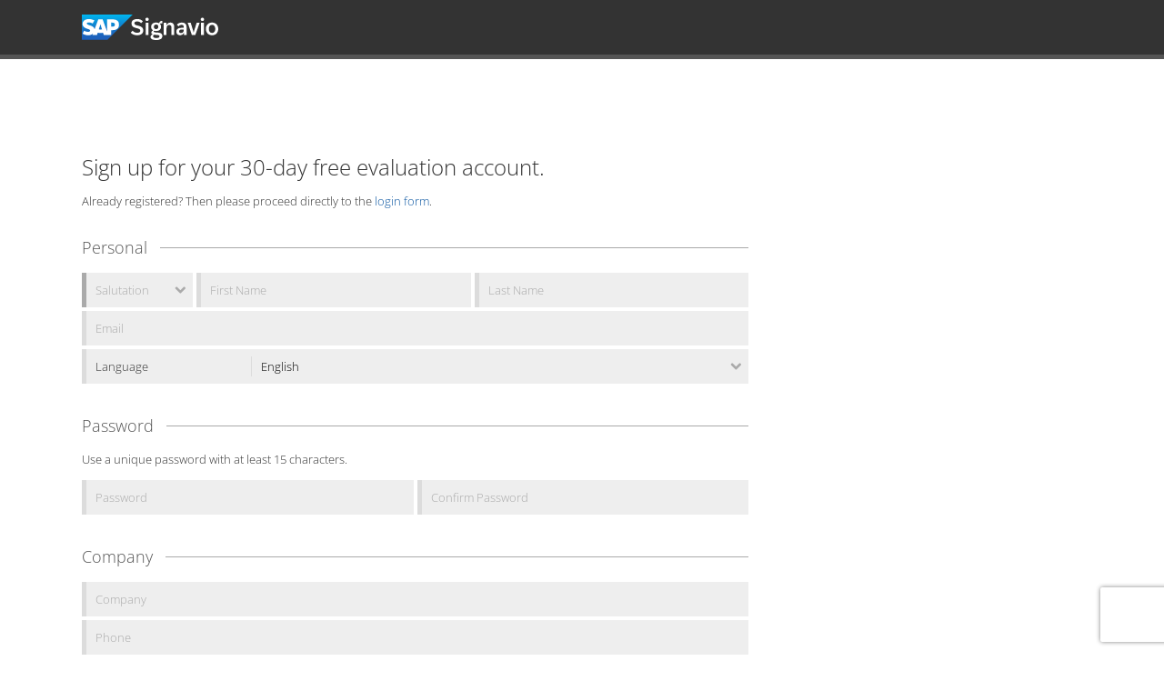

--- FILE ---
content_type: text/css
request_url: https://app-au.signavio.com/templates/signavio/css/signavio.css
body_size: 9570
content:
@charset "UTF-8";
/* signavio */
/* Please edit only the less file and generate the css */
@-ms-viewport {
  width: device-width;
}
/* unify default browser css
 * Based on work by Eric Meyer:
 * http://meyerweb.com/eric/tools/css/reset/index.html
 */
html,
body,
div,
span,
applet,
object,
iframe,
h1,
h2,
h3,
h4,
h5,
h6,
p,
blockquote,
pre,
a,
abbr,
acronym,
address,
big,
cite,
code,
del,
dfn,
em,
font,
ins,
kbd,
q,
s,
samp,
small,
strike,
strong,
sub,
sup,
tt,
var,
dl,
dt,
dd,
ol,
ul,
li,
fieldset,
form,
label,
legend,
table,
caption,
tbody,
tfoot,
thead,
tr,
th,
td {
  border: 0;
  font-family: inherit;
  font-size: 100%;
  font-style: inherit;
  font-weight: inherit;
  margin: 0;
  outline: 0;
  padding: 0;
  vertical-align: baseline;
}
:focus {
  outline: 0;
}
ol,
ul {
  list-style: none;
}
table {
  border-collapse: separate;
  border-spacing: 0;
}
caption,
th,
td {
  font-weight: 300;
  text-align: left;
}
a img {
  border: 0;
}
b {
  font-weight: 600;
}
article,
aside,
details,
figcaption,
figure,
footer,
header,
menu,
nav,
section {
  display: block;
}
button {
  cursor: pointer;
}
:lang(de) q {
  quotes: "„" "“" "‚" "‘";
}
:lang(en) q {
  quotes: "“" "”" "‘" "’";
}
:lang(fr) q {
  quotes: "«\002005" "\002005»" "‹\002005" "\002005›";
  /* 1/4em space width between quotes */
}
:lang(es) q {
  quotes: "«" "»" "‹" "›";
  /* opera compatiblity */
}
:lang(es) q {
  quotes: "«\00200a" "\00200a»" "‹\00200a" "\00200a›";
  /* hair space width between quotes */
}
body {
  font: 300 normal normal 13px/18px 'Open Sans', Tahoma, sans-serif;
  font-weight: 300;
  background: #fff;
  color: #333;
}
a,
.a {
  color: #ad0f5b;
  text-decoration: none;
}
a:hover,
.a:hover,
a:active,
.a:active,
a:focus,
.a:focus {
  text-decoration: underline;
}
html,
body,
.page {
  height: 100%;
  width: 100%;
}
.content {
  min-height: 100%;
}
body > .page > * {
  -: ;-webkit-box-sizing: border-box; -moz-box-sizing: border-box; -ms-box-sizing: border-box; -o-box-sizing: border-box; box-sizing: border-box;;
  text-align: center;
}
body > .page > * > .inner-page {
  margin-left: auto;
  margin-right: auto;
  text-align: left;
}
body > .page > * > .inner-page:after {
  content: "";
  display: block;
  clear: both;
}
body > .page > header,
body > .page > footer {
  background-color: #333;
  width: 100%;
  display: block;
  min-height: 42px;
  border-style: solid;
  border-color: #555;
  border-width: 0;
  overflow: hidden;
}
body > .page > header,
body > .page > footer,
body > .page > header *,
body > .page > footer * {
  color: #fff;
}
body > .page > header .btn,
body > .page > footer .btn {
  padding: 14px 20px;
  border: none;
  text-decoration: none;
}
body > .page > header .btn:first-child,
body > .page > footer .btn:first-child {
  margin-left: -20px;
}
body > .page > header {
  border-bottom-width: 5px;
  height: 65px;
  margin-bottom: -65px;
}
.academic body > .page > header {
  height: 100px;
  margin-bottom: -100px;
  background: url('https://www.signavio.com/wp-content/uploads/2012/12/academic-bookshelf.jpg?w=650&h=240') repeat-x left -140px #333;
}
body > .page > footer {
  border-top-width: 5px;
  height: 50px;
  margin-top: -50px;
}
body > .page > .content {
  padding-top: 128px;
  padding-bottom: 113px;
}
.academic body > .page > .content {
  padding-top: 163px;
}
h1,
h2 {
  font-size: 24px;
  line-height: 28px;
  margin: 42px 0 14px;
}
h1:first-child,
h2:first-child {
  margin-top: 14px;
}
p {
  text-align: justify;
}
p + p {
  margin-top: 14px;
}
ol,
ul {
  list-style: outside decimal;
  padding-left: 24px;
  margin: 14px 0;
}
ol li,
ul li {
  padding-left: 5px;
}
ul {
  list-style-type: circle;
}
.text-right {
  text-align: right;
}
.row {
  margin: 0 -2px;
}
.clearfix:after {
  content: "";
  display: block;
  clear: both;
}
.col-1 {
  width: 8.33333333%;
  -: ;-webkit-box-sizing: border-box; -moz-box-sizing: border-box; -ms-box-sizing: border-box; -o-box-sizing: border-box; box-sizing: border-box;;
  float: left;
}
.col-1.btn {
  min-width: 8.33333333%;
  width: auto;
  min-width: auto\0/;
  width: 8.333333333333332%\0/;
}
.row div.col-1 {
  padding: 0 2px;
}
.col-2 {
  width: 16.66666667%;
  -: ;-webkit-box-sizing: border-box; -moz-box-sizing: border-box; -ms-box-sizing: border-box; -o-box-sizing: border-box; box-sizing: border-box;;
  float: left;
}
.col-2.btn {
  min-width: 16.66666667%;
  width: auto;
  min-width: auto\0/;
  width: 16.666666666666664%\0/;
}
.row div.col-2 {
  padding: 0 2px;
}
.col-3 {
  width: 25%;
  -: ;-webkit-box-sizing: border-box; -moz-box-sizing: border-box; -ms-box-sizing: border-box; -o-box-sizing: border-box; box-sizing: border-box;;
  float: left;
}
.col-3.btn {
  min-width: 25%;
  width: auto;
  min-width: auto\0/;
  width: 25%\0/;
}
.row div.col-3 {
  padding: 0 2px;
}
.col-4 {
  width: 33.33333333%;
  -: ;-webkit-box-sizing: border-box; -moz-box-sizing: border-box; -ms-box-sizing: border-box; -o-box-sizing: border-box; box-sizing: border-box;;
  float: left;
}
.col-4.btn {
  min-width: 33.33333333%;
  width: auto;
  min-width: auto\0/;
  width: 33.33333333333333%\0/;
}
.row div.col-4 {
  padding: 0 2px;
}
.col-5 {
  width: 41.66666667%;
  -: ;-webkit-box-sizing: border-box; -moz-box-sizing: border-box; -ms-box-sizing: border-box; -o-box-sizing: border-box; box-sizing: border-box;;
  float: left;
}
.col-5.btn {
  min-width: 41.66666667%;
  width: auto;
  min-width: auto\0/;
  width: 41.66666666666667%\0/;
}
.row div.col-5 {
  padding: 0 2px;
}
.col-6 {
  width: 50%;
  -: ;-webkit-box-sizing: border-box; -moz-box-sizing: border-box; -ms-box-sizing: border-box; -o-box-sizing: border-box; box-sizing: border-box;;
  float: left;
}
.col-6.btn {
  min-width: 50%;
  width: auto;
  min-width: auto\0/;
  width: 50%\0/;
}
.row div.col-6 {
  padding: 0 2px;
}
.col-7 {
  width: 58.33333333%;
  -: ;-webkit-box-sizing: border-box; -moz-box-sizing: border-box; -ms-box-sizing: border-box; -o-box-sizing: border-box; box-sizing: border-box;;
  float: left;
}
.col-7.btn {
  min-width: 58.33333333%;
  width: auto;
  min-width: auto\0/;
  width: 58.333333333333336%\0/;
}
.row div.col-7 {
  padding: 0 2px;
}
.col-8 {
  width: 66.66666667%;
  -: ;-webkit-box-sizing: border-box; -moz-box-sizing: border-box; -ms-box-sizing: border-box; -o-box-sizing: border-box; box-sizing: border-box;;
  float: left;
}
.col-8.btn {
  min-width: 66.66666667%;
  width: auto;
  min-width: auto\0/;
  width: 66.66666666666666%\0/;
}
.row div.col-8 {
  padding: 0 2px;
}
.col-9 {
  width: 75%;
  -: ;-webkit-box-sizing: border-box; -moz-box-sizing: border-box; -ms-box-sizing: border-box; -o-box-sizing: border-box; box-sizing: border-box;;
  float: left;
}
.col-9.btn {
  min-width: 75%;
  width: auto;
  min-width: auto\0/;
  width: 75%\0/;
}
.row div.col-9 {
  padding: 0 2px;
}
.col-10 {
  width: 83.33333333%;
  -: ;-webkit-box-sizing: border-box; -moz-box-sizing: border-box; -ms-box-sizing: border-box; -o-box-sizing: border-box; box-sizing: border-box;;
  float: left;
}
.col-10.btn {
  min-width: 83.33333333%;
  width: auto;
  min-width: auto\0/;
  width: 83.33333333333334%\0/;
}
.row div.col-10 {
  padding: 0 2px;
}
.col-11 {
  width: 91.66666667%;
  -: ;-webkit-box-sizing: border-box; -moz-box-sizing: border-box; -ms-box-sizing: border-box; -o-box-sizing: border-box; box-sizing: border-box;;
  float: left;
}
.col-11.btn {
  min-width: 91.66666667%;
  width: auto;
  min-width: auto\0/;
  width: 91.66666666666666%\0/;
}
.row div.col-11 {
  padding: 0 2px;
}
.col-12 {
  width: 100%;
  -: ;-webkit-box-sizing: border-box; -moz-box-sizing: border-box; -ms-box-sizing: border-box; -o-box-sizing: border-box; box-sizing: border-box;;
}
.col-12.btn {
  min-width: 100%;
  width: auto;
  min-width: auto\0/;
  width: 100%\0/;
}
.col-fix-1 {
  width: 8.33333333%;
  -: ;-webkit-box-sizing: border-box; -moz-box-sizing: border-box; -ms-box-sizing: border-box; -o-box-sizing: border-box; box-sizing: border-box;;
}
.col-fix-1.btn {
  min-width: 8.33333333%;
  width: auto;
  min-width: auto\0/;
  width: 8.333333333333332%\0/;
}
.col-fix-2 {
  width: 16.66666667%;
  -: ;-webkit-box-sizing: border-box; -moz-box-sizing: border-box; -ms-box-sizing: border-box; -o-box-sizing: border-box; box-sizing: border-box;;
}
.col-fix-2.btn {
  min-width: 16.66666667%;
  width: auto;
  min-width: auto\0/;
  width: 16.666666666666664%\0/;
}
.col-fix-3 {
  width: 25%;
  -: ;-webkit-box-sizing: border-box; -moz-box-sizing: border-box; -ms-box-sizing: border-box; -o-box-sizing: border-box; box-sizing: border-box;;
}
.col-fix-3.btn {
  min-width: 25%;
  width: auto;
  min-width: auto\0/;
  width: 25%\0/;
}
.col-fix-4 {
  width: 33.33333333%;
  -: ;-webkit-box-sizing: border-box; -moz-box-sizing: border-box; -ms-box-sizing: border-box; -o-box-sizing: border-box; box-sizing: border-box;;
}
.col-fix-4.btn {
  min-width: 33.33333333%;
  width: auto;
  min-width: auto\0/;
  width: 33.33333333333333%\0/;
}
.col-fix-5 {
  width: 41.66666667%;
  -: ;-webkit-box-sizing: border-box; -moz-box-sizing: border-box; -ms-box-sizing: border-box; -o-box-sizing: border-box; box-sizing: border-box;;
}
.col-fix-5.btn {
  min-width: 41.66666667%;
  width: auto;
  min-width: auto\0/;
  width: 41.66666666666667%\0/;
}
.col-fix-6 {
  width: 50%;
  -: ;-webkit-box-sizing: border-box; -moz-box-sizing: border-box; -ms-box-sizing: border-box; -o-box-sizing: border-box; box-sizing: border-box;;
}
.col-fix-6.btn {
  min-width: 50%;
  width: auto;
  min-width: auto\0/;
  width: 50%\0/;
}
.col-fix-7 {
  width: 58.33333333%;
  -: ;-webkit-box-sizing: border-box; -moz-box-sizing: border-box; -ms-box-sizing: border-box; -o-box-sizing: border-box; box-sizing: border-box;;
}
.col-fix-7.btn {
  min-width: 58.33333333%;
  width: auto;
  min-width: auto\0/;
  width: 58.333333333333336%\0/;
}
.col-fix-8 {
  width: 66.66666667%;
  -: ;-webkit-box-sizing: border-box; -moz-box-sizing: border-box; -ms-box-sizing: border-box; -o-box-sizing: border-box; box-sizing: border-box;;
}
.col-fix-8.btn {
  min-width: 66.66666667%;
  width: auto;
  min-width: auto\0/;
  width: 66.66666666666666%\0/;
}
.col-fix-9 {
  width: 75%;
  -: ;-webkit-box-sizing: border-box; -moz-box-sizing: border-box; -ms-box-sizing: border-box; -o-box-sizing: border-box; box-sizing: border-box;;
}
.col-fix-9.btn {
  min-width: 75%;
  width: auto;
  min-width: auto\0/;
  width: 75%\0/;
}
.col-fix-10 {
  width: 83.33333333%;
  -: ;-webkit-box-sizing: border-box; -moz-box-sizing: border-box; -ms-box-sizing: border-box; -o-box-sizing: border-box; box-sizing: border-box;;
}
.col-fix-10.btn {
  min-width: 83.33333333%;
  width: auto;
  min-width: auto\0/;
  width: 83.33333333333334%\0/;
}
.col-fix-11 {
  width: 91.66666667%;
  -: ;-webkit-box-sizing: border-box; -moz-box-sizing: border-box; -ms-box-sizing: border-box; -o-box-sizing: border-box; box-sizing: border-box;;
}
.col-fix-11.btn {
  min-width: 91.66666667%;
  width: auto;
  min-width: auto\0/;
  width: 91.66666666666666%\0/;
}
.col-fix-12 {
  width: 100%;
  -: ;-webkit-box-sizing: border-box; -moz-box-sizing: border-box; -ms-box-sizing: border-box; -o-box-sizing: border-box; box-sizing: border-box;;
}
.col-fix-12.btn {
  min-width: 100%;
  width: auto;
  min-width: auto\0/;
  width: 100%\0/;
}
.btn,
button {
  font: 300 normal normal 13px/18px 'Open Sans', Tahoma, sans-serif;
  padding: 10px 20px;
  background-color: #333;
  border: none;
  border-left: 5px solid #555;
  display: inline-block;
  color: white;
  cursor: pointer;
  -: ;-webkit-transition: all 0.3s ease; -moz-transition: all 0.3s ease; -ms-transition: all 0.3s ease; -o-transition: all 0.3s ease; transition: all 0.3s ease;;
  text-decoration: none;
  margin: 0;
}
.btn:hover,
button:hover,
.btn:focus,
button:focus {
  background-color: #555;
  border-color: #6f6f6f;
}
.btn:active,
button:active {
  border-color: #333;
}
.btn.btn-primary,
button.btn-primary {
  background-color: #ad0f5b;
  border-color: #c24b84;
}
.btn.btn-primary:hover,
button.btn-primary:hover,
.btn.btn-primary:focus,
button.btn-primary:focus {
  border-color: #555;
  background-color: #333;
}
.btn.btn-primary:active,
button.btn-primary:active {
  border-color: #7e0b42;
}
.btn.btn-link,
button.btn-link {
  background-color: transparent !important;
  border: none;
  color: #ad0f5b;
  text-decoration: none;
}
.btn.btn-link:hover,
button.btn-link:hover,
.btn.btn-link:active,
button.btn-link:active,
.btn.btn-link:focus,
button.btn-link:focus {
  text-decoration: underline;
}
.btn:disabled,
button:disabled,
.btn.disabled,
button.disabled {
  background-color: #555 !important;
  border-color: #6f6f6f !important;
  color: #dddddd !important;
  cursor: default;
}
.btn + .btn,
.btn + button,
button + .btn,
button + button {
  margin-left: 4px;
}
input[type=button],
input[type=submit],
input[type=reset],
input[type=file]::-webkit-file-upload-button,
button {
  border-radius: 0;
}
.form fieldset {
  border-top: 1px solid #aaa;
  margin-top: 28px;
  padding-top: 14px;
}
.form fieldset legend {
  padding: 5px 14px 5px 0;
  font-size: 18px;
  color: #555;
}
.form fieldset > p {
  margin: 0 0 14px 0;
}
.form fieldset:first-child {
  margin-top: 14px;
}
.form fieldset .btn {
  margin-top: 0;
  margin-bottom: 4px;
}
.space-left {
  padding-left: 4px;
}
input.text,
input[type=text],
input[type=email],
input[type=password] {
  font: 300 normal normal 13px/18px 'Open Sans', Tahoma, sans-serif;
  box-shadow: none;
  background-color: #eee;
  border: none;
  padding: 10px;
  border-left: 5px solid #dcdcdc;
  margin-bottom: 4px;
  margin-top: 0;
  outline: 0;
  -: ;-webkit-transition: all 0.3s ease; -moz-transition: all 0.3s ease; -ms-transition: all 0.3s ease; -o-transition: all 0.3s ease; transition: all 0.3s ease;;
  -: ;-webkit-box-sizing: border-box; -moz-box-sizing: border-box; -ms-box-sizing: border-box; -o-box-sizing: border-box; box-sizing: border-box;;
}
input.text.changed.invalid,
input[type=text].changed.invalid,
input[type=email].changed.invalid,
input[type=password].changed.invalid {
  border-left-color: #ba291c;
  background-color: #f8e9e8;
}
input.text.changed.invalid:focus,
input[type=text].changed.invalid:focus,
input[type=email].changed.invalid:focus,
input[type=password].changed.invalid:focus {
  background-color: #eee;
}
input.text.changed:invalid,
input[type=text].changed:invalid,
input[type=email].changed:invalid,
input[type=password].changed:invalid {
  border-left-color: #ba291c;
  background-color: #f8e9e8;
}
input.text.changed:invalid:focus,
input[type=text].changed:invalid:focus,
input[type=email].changed:invalid:focus,
input[type=password].changed:invalid:focus {
  background-color: #eee;
}
input.text.changed.valid,
input[type=text].changed.valid,
input[type=email].changed.valid,
input[type=password].changed.valid {
  border-left-color: #a7bb02;
}
input.text.changed:valid,
input[type=text].changed:valid,
input[type=email].changed:valid,
input[type=password].changed:valid {
  border-left-color: #a7bb02;
}
input.text:focus,
input[type=text]:focus,
input[type=email]:focus,
input[type=password]:focus,
input.text:active,
input[type=text]:active,
input[type=email]:active,
input[type=password]:active {
  border-left-color: #aaa !important;
}
input.text[readonly],
input[type=text][readonly],
input[type=email][readonly],
input[type=password][readonly],
input.text.readonly,
input[type=text].readonly,
input[type=email].readonly,
input[type=password].readonly {
  color: #aaa;
}
input[type=password] {
  font-family: sans-serif\0/;
}
input.show-warning {
  padding-left: 43px;
}
input.show-warning:focus + .warning,
input.show-warning:active + .warning {
  opacity: 0.5;
}
input::-webkit-input-placeholder {
  color: #aaa;
  font: 300 normal normal 13px/18px 'Open Sans', Tahoma, sans-serif;
}
input:-moz-placeholder {
  color: #aaa;
  font: 300 normal normal 13px/18px 'Open Sans', Tahoma, sans-serif;
}
input::-moz-placeholder {
  color: #aaa;
  font: 300 normal normal 13px/18px 'Open Sans', Tahoma, sans-serif;
}
input:-ms-input-placeholder {
  color: #aaa;
  font: 300 normal normal 13px/18px 'Open Sans', Tahoma, sans-serif;
}
input.placeholder {
  color: #aaa;
  font: 300 normal normal 13px/18px 'Open Sans', Tahoma, sans-serif;
}
textarea {
  width: 100%;
  min-height: 170px;
  background-color: #eee;
  border: 0 solid #dcdcdc;
  border-left-width: 5px;
  font: 300 normal normal 13px/18px 'Open Sans', Tahoma, sans-serif;
  padding: 10px;
  -: ;-webkit-box-sizing: border-box; -moz-box-sizing: border-box; -ms-box-sizing: border-box; -o-box-sizing: border-box; box-sizing: border-box;;
  margin-bottom: 4px;
  margin-top: 0;
  -: ;-webkit-transition: all 0.3s ease; -moz-transition: all 0.3s ease; -ms-transition: all 0.3s ease; -o-transition: all 0.3s ease; transition: all 0.3s ease;;
  overflow: auto;
  outline: 0;
  box-shadow: none;
}
textarea::-webkit-input-placeholder {
  color: #aaa;
  font: 300 normal normal 13px/18px 'Open Sans', Tahoma, sans-serif;
}
textarea:-moz-placeholder {
  color: #aaa;
  font: 300 normal normal 13px/18px 'Open Sans', Tahoma, sans-serif;
}
textarea::-moz-placeholder {
  color: #aaa;
  font: 300 normal normal 13px/18px 'Open Sans', Tahoma, sans-serif;
}
textarea:-ms-input-placeholder {
  color: #aaa;
  font: 300 normal normal 13px/18px 'Open Sans', Tahoma, sans-serif;
}
textarea.placeholder {
  color: #aaa;
  font: 300 normal normal 13px/18px 'Open Sans', Tahoma, sans-serif;
}
textarea.changed:invalid,
textarea.changed.invalid {
  border-left-color: #ba291c;
}
textarea.changed:valid,
textarea.changed.valid {
  border-left-color: #a7bb02;
}
textarea:focus,
textarea:active {
  border-left-color: #aaa !important;
}
select.optional {
  color: #aaaaaa;
}
select.optional.changed {
  color: #333333 !important;
}
.input-select {
  position: relative;
}
.input-select:before {
  content: "\f078";
  font-family: 'icomoon';
  speak: none;
  font-style: normal;
  font-weight: normal;
  font-variant: normal;
  text-transform: none;
  line-height: 1;
  -: ;-webkit-font-smoothing: antialiased; -moz-font-smoothing: antialiased; -ms-font-smoothing: antialiased; -o-font-smoothing: antialiased; font-smoothing: antialiased;;
  position: absolute;
  display: block;
  height: 100%;
  top: 0;
  right: 0;
  width: 20px;
  z-index: 1;
  color: #aaa;
  pointer-events: none;
  vertical-align: middle;
  padding: 12px 0;
  text-align: left;
  -: ;-webkit-box-sizing: border-box; -moz-box-sizing: border-box; -ms-box-sizing: border-box; -o-box-sizing: border-box; box-sizing: border-box;;
}
.input-group {
  background-color: #eee;
  border-left: 5px solid #dcdcdc;
  margin-bottom: 4px;
  position: relative;
}
.input-group:after {
  content: "";
  display: block;
  clear: both;
}
.input-group.invalid {
  background-color: #f8e9e8;
}
.input-group label {
  padding: 2px 10px;
  margin: 8px 0;
  border-right: 1px solid #dcdcdc;
}
.input-group select {
  font: 300 normal normal 13px/18px 'Open Sans', Tahoma, sans-serif;
  -: ;-webkit-appearance: none; -moz-appearance: none; -ms-appearance: none; -o-appearance: none; appearance: none;;
  background-color: transparent;
  padding: 10px;
  padding-right: 0;
  border: none;
  border-radius: 0;
  font-size: 13px;
  cursor: pointer;
  margin: 0;
  outline: 0;
  box-shadow: none;
  height: 38px;
}
.input-group select.changed + .focus {
  background-color: #a7bb02;
}
.input-group select.changed.invalid + .focus,
.input-group input.changed.invalid + .focus {
  background-color: #ba291c;
}
.input-group select.changed:invalid + .focus,
.input-group input.changed:invalid + .focus {
  background-color: #ba291c;
}
.input-group select.changed.valid + .focus,
.input-group input.changed.valid + .focus {
  background-color: #a7bb02;
}
.input-group select.changed:valid + .focus,
.input-group input.changed:valid + .focus {
  background-color: #a7bb02;
}
.input-group select:focus + .focus,
.input-group input:focus + .focus,
.input-group select:active + .focus,
.input-group input:active + .focus {
  background-color: #aaa !important;
}
.input-group .focus {
  position: absolute;
  background-color: #dcdcdc;
  width: 5px;
  height: 100%;
  left: -5px;
  top: 0;
  -: ;-webkit-transition: all 0.3s ease; -moz-transition: all 0.3s ease; -ms-transition: all 0.3s ease; -o-transition: all 0.3s ease; transition: all 0.3s ease;;
}
.input-group.show-warning .focus {
  background-color: #ba291c !important;
}
.input-group + .warning {
  margin-top: -4px;
}
.checkbox {
  padding: 4px 0 4px 20px;
  margin-bottom: 4px;
}
.checkbox label {
  cursor: pointer;
}
.checkbox input {
  -: ;-webkit-appearance: none; -ms-appearance: none; -o-appearance: none; appearance: none;;
  background-color: transparent;
  border: 1px solid #aaa;
  border: none\0/;
  width: 12px;
  height: 12px;
  line-height: 18px;
  vertical-align: bottom;
  position: absolute;
  margin-left: -20px;
  border-radius: 2px;
  cursor: pointer;
  -: ;-webkit-transition: all 0.3s ease; -moz-transition: all 0.3s ease; -ms-transition: all 0.3s ease; -o-transition: all 0.3s ease; transition: all 0.3s ease;;
  outline: 0;
}
.checkbox input:focus {
  border-color: #555;
}
.checkbox input:focus:checked:before {
  color: #555;
}
.checkbox input:checked:before {
  content: "\f00c";
  font-family: 'icomoon';
  speak: none;
  font-style: normal;
  font-weight: normal;
  font-variant: normal;
  text-transform: none;
  line-height: 1;
  -: ;-webkit-font-smoothing: antialiased; -moz-font-smoothing: antialiased; -ms-font-smoothing: antialiased; -o-font-smoothing: antialiased; font-smoothing: antialiased;;
  position: absolute;
  display: block;
  z-index: 1;
  color: #aaa;
  pointer-events: none;
  font-size: 16px;
  margin-top: -4px;
}
.checkbox input.changed:invalid + label {
  color: #ba291c;
}
.checkbox + .warning {
  margin-top: -5px;
}
.checkbox + .warning:before {
  display: none;
}
.hidden {
  display: none;
}
.radio input {
  background-color: transparent;
  border: 1px solid #aaa;
  border: none\0 /;
  width: 12px;
  height: 12px;
  line-height: 18px;
  vertical-align: bottom;
  position: absolute;
  border-radius: 2px;
  cursor: pointer;
  outline: 0;
  margin-left: 16px;
}
.radio input.changed:invalid + label {
  color: #ba291c;
}
.radio .warning {
  margin-top: -5px;
}
.radio .warning:before {
  display: none;
}
.radio label {
  margin-left: 36px;
}
.radioGroup input.changed:invalid + label {
  color: #ba291c;
}
.radioGroup input.changed + .warning {
  margin-top: -5px;
}
.warning {
  border-left: 2px solid #ba291c;
  background-color: #f8e9e8;
  position: relative;
  padding: 7px 13px;
  margin-bottom: 5px;
  -: ;-webkit-transition: all 0.3s ease; -moz-transition: all 0.3s ease; -ms-transition: all 0.3s ease; -o-transition: all 0.3s ease; transition: all 0.3s ease;;
}
input + .warning,
.warning.error {
  margin-top: -4px;
}
input + .warning:before,
.warning.error:before {
  content: "\f071";
  font-family: 'icomoon';
  speak: none;
  font-style: normal;
  font-weight: normal;
  font-variant: normal;
  text-transform: none;
  line-height: 1;
  -: ;-webkit-font-smoothing: antialiased; -moz-font-smoothing: antialiased; -ms-font-smoothing: antialiased; -o-font-smoothing: antialiased; font-smoothing: antialiased;;
  position: absolute;
  height: 38px;
  width: 38px;
  line-height: 38px;
  vertical-align: middle;
  text-align: center;
  font-size: 18px;
  color: white;
  background-color: #ba291c;
  top: -38px;
  left: -2px;
}
input + .warning + .warning,
.warning.error + .warning {
  margin-top: -5px;
}
input + .warning + .warning:before,
.warning.error + .warning:before {
  display: none;
}
.warning.error {
  padding-left: 40px;
}
.warning.error:before {
  display: inline-block !important;
  background-color: transparent;
  color: #ba291c;
  top: 0;
  line-height: 32px;
  left: 4px;
}
.info {
  margin-top: 10px;
}
.info ul {
  margin-left: 0;
  padding-left: 2px;
}
.info ul li {
  list-style: none;
  border-left: 2px solid #dcdcdc;
  padding: 7px 13px;
}
.info ul li.error {
  border-left-color: #ba291c;
}
.lead-box h1,
.lead-box h2 {
  margin-top: 42px;
}
.lead-box * {
  color: #333 !important;
}
ul.prime-list {
  font-size: 24px;
  min-width: 340px;
  padding-left: 60px;
  list-style: none;
}
ul.prime-list li {
  padding: 14px 0;
  line-height: 30px;
}
ul.prime-list i {
  color: #ad0f5b;
  font-size: 150%;
  position: absolute;
  margin-left: -50px;
  margin-top: -6px;
}
ul.prime-list i.icon-30daystrial {
  margin-top: -5px;
}
ul.prime-list i.icon-dmn,
ul.prime-list i.icon-bpm {
  margin-top: -4px;
}
.spacer {
  margin-top: 14px;
}
a.btn.logo {
  background: url('/templates/signavio/images/signavio-logo.png') no-repeat left center;
  width: 104px;
  height: 32px;
  color: transparent;
  font-size: 0;
  padding-right: 63px !important;
  margin-left: 0 !important;
}
.academic a.btn.logo {
  background-image: url("[data-uri]");
  background-size: 200px;
  background-color: #ad0f5b;
  background-position: center center;
  width: 250px;
  height: 100px;
  padding: 0;
}
.academic a.btn.logo.nosvg {
  background-image: url("http://www.signavio.com/wp-content/themes/signavio/img/bpmai-logo.png");
}
.jcaptcha input {
  margin: 0;
  border-left-width: 1px;
  border-left-color: #dcdcdc !important;
  padding-top: 2px;
  padding-bottom: 2px;
  margin: 8px 0;
}
.jcaptcha .img {
  overflow: hidden;
  width: 117px;
  margin-right: 7px;
  margin-left: 0px;
}
.jcaptcha .img img {
  margin: -2px;
  height: 42px;
  opacity: 0.6;
  -: ;-webkit-transition: all 0.3s ease; -moz-transition: all 0.3s ease; -ms-transition: all 0.3s ease; -o-transition: all 0.3s ease; transition: all 0.3s ease;;
  cursor: pointer;
}
.jcaptcha .img img:hover {
  opacity: 1;
}
.partner-image {
  padding: 0 14px 14px 14px;
}
.partner-image img {
  width: 100%;
  max-width: 200px;
}
.partner {
  background: #eee;
  padding: 28px;
  margin-bottom: 42px;
  position: relative;
  overflow: hidden;
}
.partner .partner-name {
  font-size: 11px;
  margin-top: 7px;
}
.partner .partner-description p {
  text-align: left;
}
.partner .partner-description .btn {
  padding: 0;
  font-size: 11px;
}
.partner .partner-description span {
  font-size: 11px;
  padding-left: 14px;
}
.partner .partner-referred {
  padding: 14px 0;
  float: left;
}
.partner.consulting-partner {
  padding: 14px;
  font-size: 18px;
}
.partner.consulting-partner span {
  font-size: 13px;
  display: block;
  margin-bottom: 7px;
}
.salutation {
  width: 100%;
  color: #aaa;
}
.salutation.changed:invalid {
  background-color: #f8e9e8;
}
.salutation option,
.salutation.changed:valid {
  color: #000;
}
.salutation.changed:focus {
  background-color: #eee;
}
.salutation option:first-child {
  color: #aaa;
}
.box-warning {
  margin-top: 15px;
  background-color: #F5B7B0;
  padding: 10px;
  display: none;
}
.box-warning a {
  font-weight: 700;
}
.box-warning-important {
  font-weight: 700;
  margin-bottom: 5px;
}
@media (max-width: 480px) {
  .page .inner-page {
    width: 90%;
  }
  .col-1.col-responsive {
    width: 100%;
  }
  .col-2.col-responsive {
    width: 100%;
  }
  .col-3.col-responsive {
    width: 100%;
  }
  .col-4.col-responsive {
    width: 100%;
  }
  .col-5.col-responsive {
    width: 100%;
  }
  .col-6.col-responsive {
    width: 100%;
  }
  .col-7.col-responsive {
    width: 100%;
  }
  .col-8.col-responsive {
    width: 100%;
  }
  .col-9.col-responsive {
    width: 100%;
  }
  .col-10.col-responsive {
    width: 100%;
  }
  .col-11.col-responsive {
    width: 100%;
  }
}
@media (min-width: 480px) and (max-width: 768px) {
  .page .inner-page {
    width: 90%;
  }
  .col-1.col-responsive {
    width: 100%;
  }
  .col-2.col-responsive {
    width: 100%;
  }
  .col-3.col-responsive {
    width: 100%;
  }
  .col-4.col-responsive {
    width: 100%;
  }
  .col-5.col-responsive {
    width: 100%;
  }
  .col-6.col-responsive {
    width: 100%;
  }
  .col-7.col-responsive {
    width: 100%;
  }
  .col-8.col-responsive {
    width: 100%;
  }
  .col-9.col-responsive {
    width: 100%;
  }
  .col-10.col-responsive {
    width: 100%;
  }
  .col-11.col-responsive {
    width: 100%;
  }
}
@media (min-width: 768px) and (max-width: 992px) {
  .page .inner-page {
    width: 690px;
  }
}
@media (min-width: 992px) and (max-width: 1200px) {
  .page .inner-page {
    width: 900px;
  }
}
@media (min-width: 1200px) {
  .page .inner-page {
    width: 1100px;
  }
}
table#error-table {
  margin: 20px 0;
}
table#error-table > tbody > tr > td,
table#error-table > tbody > tr > th {
  width: 10vw;
  max-width: 18vw;
  padding: 10px;
  border-top: 1px solid #E6E6E6;
}
table#error-table > tbody > tr > td {
  font-size: 14px;
  font-weight: 400;
  overflow: hidden;
  text-overflow: ellipsis;
  white-space: nowrap;
}
table#error-table > tbody > tr > th {
  font-size: 13px;
  font-weight: bold;
  color: #4a4a4a;
  background: rgba(230, 230, 230, 0.6);
  text-transform: uppercase;
}

.note {
  color: #ba291c !important;
  font-weight: bold;
}

.alphabetical-list {
  list-style: outside lower-alpha;
}


--- FILE ---
content_type: text/css
request_url: https://app-au.signavio.com/templates/signavio/css/sap.css
body_size: 148
content:
a,
.a {
  color: #0854a0;
}

.btn.btn-primary,
button.btn-primary {
  background-color: #0854a0;
  border-color: #2a74bd;
}

.btn.btn-primary:active,
button.btn-primary:active {
  border-color: #0854a0;
}

.btn.btn-link,
button.btn-link {
  color: #0854a0;
}

ul.prime-list i {
    color: #0854a0;
}

.academic a.btn.logo {
background-color: #0854a0;
}

a.btn.logo {
  background: url('/templates/signavio/images/sap-signavio-brand-logo-colored-white-text.svg') no-repeat left center/80%;
}

--- FILE ---
content_type: text/javascript
request_url: https://app-au.signavio.com/templates/signavio/js/recaptcha.js
body_size: 295
content:
window.addEventListener('load', () => {
    document.getElementById('submit').disabled = true;
    if (typeof grecaptcha !== 'undefined' && grecaptcha.enterprise) {
        grecaptcha.enterprise.ready(() => {
            const greCaptchaSiteKey = document.getElementById('g-recaptcha-sitekey').value;
            const action = window.location.pathname.replace('/p/', '').toLowerCase();
            const tokenInput = document.getElementById('g-recaptcha-response');
            if (greCaptchaSiteKey && tokenInput) {
                const execute = Promise.resolve(grecaptcha.enterprise.execute(greCaptchaSiteKey, { action: action }))
                execute.then(token => {
                    tokenInput.value = token;
                }).finally(() => {
                    document.getElementById('submit').disabled = false;
                });
            }
        });
    } else {
        document.getElementById('submit').disabled = false;
    }
});

